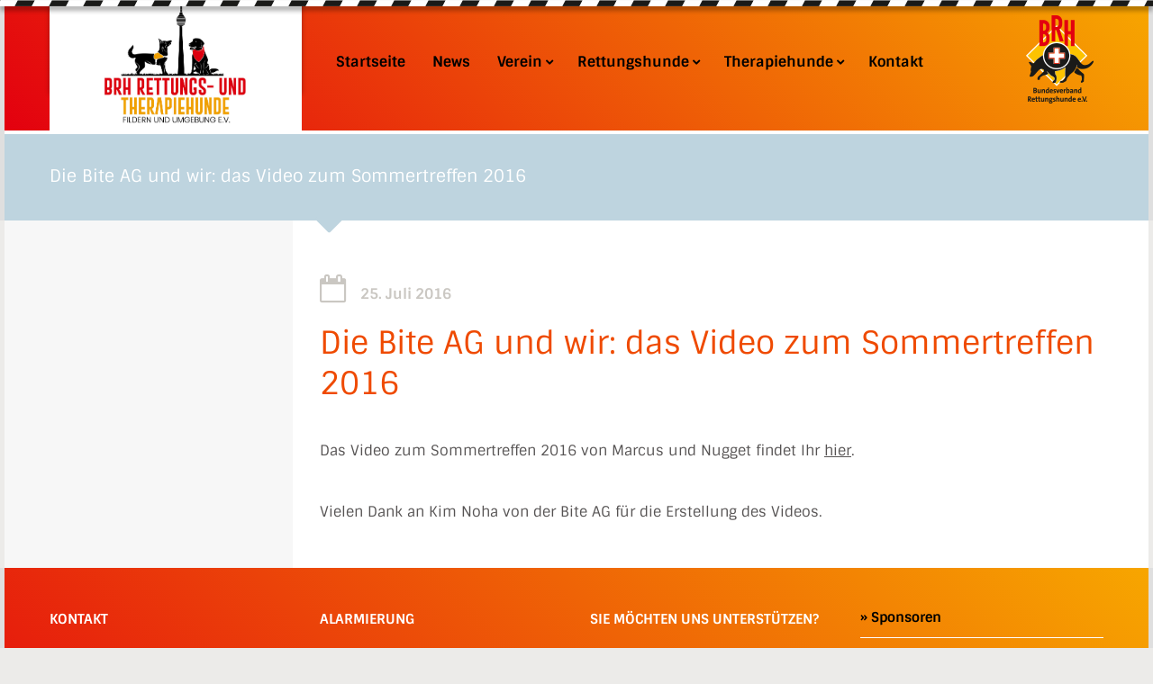

--- FILE ---
content_type: text/html; charset=UTF-8
request_url: https://www.rettungs-therapiehunde.de/die-bite-ag-und-wir-das-video-zum-sommertreffen-2016/
body_size: 44584
content:
<!DOCTYPE html>
<html lang="de">
<head>
<meta charset="UTF-8">
<meta name="description" content=Die Homepage der BRH Rettungs- und Therapiehunde Fildern und Umgebung e.V.>
<meta name="viewport" content="width=device-width, initial-scale=1">

<title>
   Die Bite AG und wir: das Video zum Sommertreffen 2016 - BRH Rettungs- und Therapiehunde Fildern und Umgebung e.V.</title>

  
  <link rel="icon" href="" sizes="16x16">


<link rel="profile" href="http://gmpg.org/xfn/11">
<link rel="pingback" href="https://www.rettungs-therapiehunde.de/wordpress/xmlrpc.php">

<style type='text/css'>/*
Welcome to the Special Recent Posts Custom CSS editor!
Please add all your custom CSS here and avoid modifying the core plugin files, since that'll make upgrading the plugin problematic. Your custom CSS will be loaded in your <head> section of your wordpress theme, which means that your rules will take precedence. Just add your CSS here for what you want to change, you don't need to copy all the plugin's stylesheet content.
*/
</style><meta name='robots' content='index, follow, max-image-preview:large, max-snippet:-1, max-video-preview:-1' />

	<!-- This site is optimized with the Yoast SEO plugin v26.7 - https://yoast.com/wordpress/plugins/seo/ -->
	<link rel="canonical" href="https://www.rettungs-therapiehunde.de/die-bite-ag-und-wir-das-video-zum-sommertreffen-2016/" />
	<meta property="og:locale" content="de_DE" />
	<meta property="og:type" content="article" />
	<meta property="og:title" content="Die Bite AG und wir: das Video zum Sommertreffen 2016 - BRH Rettungs- und Therapiehunde Fildern und Umgebung e.V." />
	<meta property="og:description" content="Das Video zum Sommertreffen 2016 von Marcus und Nugget findet Ihr hier. Vielen Dank an Kim Noha von der Bite AG für die Erstellung des Videos." />
	<meta property="og:url" content="https://www.rettungs-therapiehunde.de/die-bite-ag-und-wir-das-video-zum-sommertreffen-2016/" />
	<meta property="og:site_name" content="BRH Rettungs- und Therapiehunde Fildern und Umgebung e.V." />
	<meta property="article:published_time" content="2016-07-25T09:09:01+00:00" />
	<meta property="article:modified_time" content="2020-03-03T09:54:57+00:00" />
	<meta property="og:image" content="https://www.rettungs-therapiehunde.de/wp-content/uploads/2020/03/BRHFildern_Logo_Quadrat.jpg" />
	<meta property="og:image:width" content="359" />
	<meta property="og:image:height" content="356" />
	<meta property="og:image:type" content="image/jpeg" />
	<meta name="author" content="Vorstand" />
	<meta name="twitter:card" content="summary_large_image" />
	<meta name="twitter:label1" content="Verfasst von" />
	<meta name="twitter:data1" content="Vorstand" />
	<script type="application/ld+json" class="yoast-schema-graph">{"@context":"https://schema.org","@graph":[{"@type":"Article","@id":"https://www.rettungs-therapiehunde.de/die-bite-ag-und-wir-das-video-zum-sommertreffen-2016/#article","isPartOf":{"@id":"https://www.rettungs-therapiehunde.de/die-bite-ag-und-wir-das-video-zum-sommertreffen-2016/"},"author":{"name":"Vorstand","@id":"https://www.rettungs-therapiehunde.de/#/schema/person/773e9bd354686d46865c017d9ac50069"},"headline":"Die Bite AG und wir: das Video zum Sommertreffen 2016","datePublished":"2016-07-25T09:09:01+00:00","dateModified":"2020-03-03T09:54:57+00:00","mainEntityOfPage":{"@id":"https://www.rettungs-therapiehunde.de/die-bite-ag-und-wir-das-video-zum-sommertreffen-2016/"},"wordCount":35,"image":{"@id":"https://www.rettungs-therapiehunde.de/die-bite-ag-und-wir-das-video-zum-sommertreffen-2016/#primaryimage"},"thumbnailUrl":"https://www.rettungs-therapiehunde.de/wordpress/wp-content/uploads/2020/03/BRHFildern_Logo_Quadrat.jpg","articleSection":["Neuigkeiten"],"inLanguage":"de"},{"@type":"WebPage","@id":"https://www.rettungs-therapiehunde.de/die-bite-ag-und-wir-das-video-zum-sommertreffen-2016/","url":"https://www.rettungs-therapiehunde.de/die-bite-ag-und-wir-das-video-zum-sommertreffen-2016/","name":"Die Bite AG und wir: das Video zum Sommertreffen 2016 - BRH Rettungs- und Therapiehunde Fildern und Umgebung e.V.","isPartOf":{"@id":"https://www.rettungs-therapiehunde.de/#website"},"primaryImageOfPage":{"@id":"https://www.rettungs-therapiehunde.de/die-bite-ag-und-wir-das-video-zum-sommertreffen-2016/#primaryimage"},"image":{"@id":"https://www.rettungs-therapiehunde.de/die-bite-ag-und-wir-das-video-zum-sommertreffen-2016/#primaryimage"},"thumbnailUrl":"https://www.rettungs-therapiehunde.de/wordpress/wp-content/uploads/2020/03/BRHFildern_Logo_Quadrat.jpg","datePublished":"2016-07-25T09:09:01+00:00","dateModified":"2020-03-03T09:54:57+00:00","author":{"@id":"https://www.rettungs-therapiehunde.de/#/schema/person/773e9bd354686d46865c017d9ac50069"},"breadcrumb":{"@id":"https://www.rettungs-therapiehunde.de/die-bite-ag-und-wir-das-video-zum-sommertreffen-2016/#breadcrumb"},"inLanguage":"de","potentialAction":[{"@type":"ReadAction","target":["https://www.rettungs-therapiehunde.de/die-bite-ag-und-wir-das-video-zum-sommertreffen-2016/"]}]},{"@type":"ImageObject","inLanguage":"de","@id":"https://www.rettungs-therapiehunde.de/die-bite-ag-und-wir-das-video-zum-sommertreffen-2016/#primaryimage","url":"https://www.rettungs-therapiehunde.de/wordpress/wp-content/uploads/2020/03/BRHFildern_Logo_Quadrat.jpg","contentUrl":"https://www.rettungs-therapiehunde.de/wordpress/wp-content/uploads/2020/03/BRHFildern_Logo_Quadrat.jpg","width":359,"height":356,"caption":"Logo BRH Fildern"},{"@type":"BreadcrumbList","@id":"https://www.rettungs-therapiehunde.de/die-bite-ag-und-wir-das-video-zum-sommertreffen-2016/#breadcrumb","itemListElement":[{"@type":"ListItem","position":1,"name":"Home","item":"https://www.rettungs-therapiehunde.de/"},{"@type":"ListItem","position":2,"name":"Die Bite AG und wir: das Video zum Sommertreffen 2016"}]},{"@type":"WebSite","@id":"https://www.rettungs-therapiehunde.de/#website","url":"https://www.rettungs-therapiehunde.de/","name":"BRH Rettungs- und Therapiehunde Fildern und Umgebung e.V.","description":"Die Homepage der BRH Rettungs- und Therapiehunde Fildern und Umgebung e.V.","potentialAction":[{"@type":"SearchAction","target":{"@type":"EntryPoint","urlTemplate":"https://www.rettungs-therapiehunde.de/?s={search_term_string}"},"query-input":{"@type":"PropertyValueSpecification","valueRequired":true,"valueName":"search_term_string"}}],"inLanguage":"de"},{"@type":"Person","@id":"https://www.rettungs-therapiehunde.de/#/schema/person/773e9bd354686d46865c017d9ac50069","name":"Vorstand"}]}</script>
	<!-- / Yoast SEO plugin. -->


<link rel="alternate" type="application/rss+xml" title="BRH Rettungs- und Therapiehunde Fildern und Umgebung e.V. &raquo; Feed" href="https://www.rettungs-therapiehunde.de/feed/" />
<link rel="alternate" type="application/rss+xml" title="BRH Rettungs- und Therapiehunde Fildern und Umgebung e.V. &raquo; Kommentar-Feed" href="https://www.rettungs-therapiehunde.de/comments/feed/" />
<link rel="alternate" type="application/rss+xml" title="BRH Rettungs- und Therapiehunde Fildern und Umgebung e.V. &raquo; Die Bite AG und wir: das Video zum Sommertreffen 2016-Kommentar-Feed" href="https://www.rettungs-therapiehunde.de/die-bite-ag-und-wir-das-video-zum-sommertreffen-2016/feed/" />
<link rel="alternate" title="oEmbed (JSON)" type="application/json+oembed" href="https://www.rettungs-therapiehunde.de/wp-json/oembed/1.0/embed?url=https%3A%2F%2Fwww.rettungs-therapiehunde.de%2Fdie-bite-ag-und-wir-das-video-zum-sommertreffen-2016%2F" />
<link rel="alternate" title="oEmbed (XML)" type="text/xml+oembed" href="https://www.rettungs-therapiehunde.de/wp-json/oembed/1.0/embed?url=https%3A%2F%2Fwww.rettungs-therapiehunde.de%2Fdie-bite-ag-und-wir-das-video-zum-sommertreffen-2016%2F&#038;format=xml" />
<style id='wp-img-auto-sizes-contain-inline-css' type='text/css'>
img:is([sizes=auto i],[sizes^="auto," i]){contain-intrinsic-size:3000px 1500px}
/*# sourceURL=wp-img-auto-sizes-contain-inline-css */
</style>
<link rel='stylesheet' id='srp-layout-stylesheet-css' href='https://www.rettungs-therapiehunde.de/wordpress/wp-content/plugins/special-recent-posts/css/layout.css?ver=6.9' type='text/css' media='all' />
<style id='wp-emoji-styles-inline-css' type='text/css'>

	img.wp-smiley, img.emoji {
		display: inline !important;
		border: none !important;
		box-shadow: none !important;
		height: 1em !important;
		width: 1em !important;
		margin: 0 0.07em !important;
		vertical-align: -0.1em !important;
		background: none !important;
		padding: 0 !important;
	}
/*# sourceURL=wp-emoji-styles-inline-css */
</style>
<style id='wp-block-library-inline-css' type='text/css'>
:root{--wp-block-synced-color:#7a00df;--wp-block-synced-color--rgb:122,0,223;--wp-bound-block-color:var(--wp-block-synced-color);--wp-editor-canvas-background:#ddd;--wp-admin-theme-color:#007cba;--wp-admin-theme-color--rgb:0,124,186;--wp-admin-theme-color-darker-10:#006ba1;--wp-admin-theme-color-darker-10--rgb:0,107,160.5;--wp-admin-theme-color-darker-20:#005a87;--wp-admin-theme-color-darker-20--rgb:0,90,135;--wp-admin-border-width-focus:2px}@media (min-resolution:192dpi){:root{--wp-admin-border-width-focus:1.5px}}.wp-element-button{cursor:pointer}:root .has-very-light-gray-background-color{background-color:#eee}:root .has-very-dark-gray-background-color{background-color:#313131}:root .has-very-light-gray-color{color:#eee}:root .has-very-dark-gray-color{color:#313131}:root .has-vivid-green-cyan-to-vivid-cyan-blue-gradient-background{background:linear-gradient(135deg,#00d084,#0693e3)}:root .has-purple-crush-gradient-background{background:linear-gradient(135deg,#34e2e4,#4721fb 50%,#ab1dfe)}:root .has-hazy-dawn-gradient-background{background:linear-gradient(135deg,#faaca8,#dad0ec)}:root .has-subdued-olive-gradient-background{background:linear-gradient(135deg,#fafae1,#67a671)}:root .has-atomic-cream-gradient-background{background:linear-gradient(135deg,#fdd79a,#004a59)}:root .has-nightshade-gradient-background{background:linear-gradient(135deg,#330968,#31cdcf)}:root .has-midnight-gradient-background{background:linear-gradient(135deg,#020381,#2874fc)}:root{--wp--preset--font-size--normal:16px;--wp--preset--font-size--huge:42px}.has-regular-font-size{font-size:1em}.has-larger-font-size{font-size:2.625em}.has-normal-font-size{font-size:var(--wp--preset--font-size--normal)}.has-huge-font-size{font-size:var(--wp--preset--font-size--huge)}.has-text-align-center{text-align:center}.has-text-align-left{text-align:left}.has-text-align-right{text-align:right}.has-fit-text{white-space:nowrap!important}#end-resizable-editor-section{display:none}.aligncenter{clear:both}.items-justified-left{justify-content:flex-start}.items-justified-center{justify-content:center}.items-justified-right{justify-content:flex-end}.items-justified-space-between{justify-content:space-between}.screen-reader-text{border:0;clip-path:inset(50%);height:1px;margin:-1px;overflow:hidden;padding:0;position:absolute;width:1px;word-wrap:normal!important}.screen-reader-text:focus{background-color:#ddd;clip-path:none;color:#444;display:block;font-size:1em;height:auto;left:5px;line-height:normal;padding:15px 23px 14px;text-decoration:none;top:5px;width:auto;z-index:100000}html :where(.has-border-color){border-style:solid}html :where([style*=border-top-color]){border-top-style:solid}html :where([style*=border-right-color]){border-right-style:solid}html :where([style*=border-bottom-color]){border-bottom-style:solid}html :where([style*=border-left-color]){border-left-style:solid}html :where([style*=border-width]){border-style:solid}html :where([style*=border-top-width]){border-top-style:solid}html :where([style*=border-right-width]){border-right-style:solid}html :where([style*=border-bottom-width]){border-bottom-style:solid}html :where([style*=border-left-width]){border-left-style:solid}html :where(img[class*=wp-image-]){height:auto;max-width:100%}:where(figure){margin:0 0 1em}html :where(.is-position-sticky){--wp-admin--admin-bar--position-offset:var(--wp-admin--admin-bar--height,0px)}@media screen and (max-width:600px){html :where(.is-position-sticky){--wp-admin--admin-bar--position-offset:0px}}

/*# sourceURL=wp-block-library-inline-css */
</style><style id='global-styles-inline-css' type='text/css'>
:root{--wp--preset--aspect-ratio--square: 1;--wp--preset--aspect-ratio--4-3: 4/3;--wp--preset--aspect-ratio--3-4: 3/4;--wp--preset--aspect-ratio--3-2: 3/2;--wp--preset--aspect-ratio--2-3: 2/3;--wp--preset--aspect-ratio--16-9: 16/9;--wp--preset--aspect-ratio--9-16: 9/16;--wp--preset--color--black: #000000;--wp--preset--color--cyan-bluish-gray: #abb8c3;--wp--preset--color--white: #ffffff;--wp--preset--color--pale-pink: #f78da7;--wp--preset--color--vivid-red: #cf2e2e;--wp--preset--color--luminous-vivid-orange: #ff6900;--wp--preset--color--luminous-vivid-amber: #fcb900;--wp--preset--color--light-green-cyan: #7bdcb5;--wp--preset--color--vivid-green-cyan: #00d084;--wp--preset--color--pale-cyan-blue: #8ed1fc;--wp--preset--color--vivid-cyan-blue: #0693e3;--wp--preset--color--vivid-purple: #9b51e0;--wp--preset--gradient--vivid-cyan-blue-to-vivid-purple: linear-gradient(135deg,rgb(6,147,227) 0%,rgb(155,81,224) 100%);--wp--preset--gradient--light-green-cyan-to-vivid-green-cyan: linear-gradient(135deg,rgb(122,220,180) 0%,rgb(0,208,130) 100%);--wp--preset--gradient--luminous-vivid-amber-to-luminous-vivid-orange: linear-gradient(135deg,rgb(252,185,0) 0%,rgb(255,105,0) 100%);--wp--preset--gradient--luminous-vivid-orange-to-vivid-red: linear-gradient(135deg,rgb(255,105,0) 0%,rgb(207,46,46) 100%);--wp--preset--gradient--very-light-gray-to-cyan-bluish-gray: linear-gradient(135deg,rgb(238,238,238) 0%,rgb(169,184,195) 100%);--wp--preset--gradient--cool-to-warm-spectrum: linear-gradient(135deg,rgb(74,234,220) 0%,rgb(151,120,209) 20%,rgb(207,42,186) 40%,rgb(238,44,130) 60%,rgb(251,105,98) 80%,rgb(254,248,76) 100%);--wp--preset--gradient--blush-light-purple: linear-gradient(135deg,rgb(255,206,236) 0%,rgb(152,150,240) 100%);--wp--preset--gradient--blush-bordeaux: linear-gradient(135deg,rgb(254,205,165) 0%,rgb(254,45,45) 50%,rgb(107,0,62) 100%);--wp--preset--gradient--luminous-dusk: linear-gradient(135deg,rgb(255,203,112) 0%,rgb(199,81,192) 50%,rgb(65,88,208) 100%);--wp--preset--gradient--pale-ocean: linear-gradient(135deg,rgb(255,245,203) 0%,rgb(182,227,212) 50%,rgb(51,167,181) 100%);--wp--preset--gradient--electric-grass: linear-gradient(135deg,rgb(202,248,128) 0%,rgb(113,206,126) 100%);--wp--preset--gradient--midnight: linear-gradient(135deg,rgb(2,3,129) 0%,rgb(40,116,252) 100%);--wp--preset--font-size--small: 13px;--wp--preset--font-size--medium: 20px;--wp--preset--font-size--large: 36px;--wp--preset--font-size--x-large: 42px;--wp--preset--spacing--20: 0.44rem;--wp--preset--spacing--30: 0.67rem;--wp--preset--spacing--40: 1rem;--wp--preset--spacing--50: 1.5rem;--wp--preset--spacing--60: 2.25rem;--wp--preset--spacing--70: 3.38rem;--wp--preset--spacing--80: 5.06rem;--wp--preset--shadow--natural: 6px 6px 9px rgba(0, 0, 0, 0.2);--wp--preset--shadow--deep: 12px 12px 50px rgba(0, 0, 0, 0.4);--wp--preset--shadow--sharp: 6px 6px 0px rgba(0, 0, 0, 0.2);--wp--preset--shadow--outlined: 6px 6px 0px -3px rgb(255, 255, 255), 6px 6px rgb(0, 0, 0);--wp--preset--shadow--crisp: 6px 6px 0px rgb(0, 0, 0);}:where(.is-layout-flex){gap: 0.5em;}:where(.is-layout-grid){gap: 0.5em;}body .is-layout-flex{display: flex;}.is-layout-flex{flex-wrap: wrap;align-items: center;}.is-layout-flex > :is(*, div){margin: 0;}body .is-layout-grid{display: grid;}.is-layout-grid > :is(*, div){margin: 0;}:where(.wp-block-columns.is-layout-flex){gap: 2em;}:where(.wp-block-columns.is-layout-grid){gap: 2em;}:where(.wp-block-post-template.is-layout-flex){gap: 1.25em;}:where(.wp-block-post-template.is-layout-grid){gap: 1.25em;}.has-black-color{color: var(--wp--preset--color--black) !important;}.has-cyan-bluish-gray-color{color: var(--wp--preset--color--cyan-bluish-gray) !important;}.has-white-color{color: var(--wp--preset--color--white) !important;}.has-pale-pink-color{color: var(--wp--preset--color--pale-pink) !important;}.has-vivid-red-color{color: var(--wp--preset--color--vivid-red) !important;}.has-luminous-vivid-orange-color{color: var(--wp--preset--color--luminous-vivid-orange) !important;}.has-luminous-vivid-amber-color{color: var(--wp--preset--color--luminous-vivid-amber) !important;}.has-light-green-cyan-color{color: var(--wp--preset--color--light-green-cyan) !important;}.has-vivid-green-cyan-color{color: var(--wp--preset--color--vivid-green-cyan) !important;}.has-pale-cyan-blue-color{color: var(--wp--preset--color--pale-cyan-blue) !important;}.has-vivid-cyan-blue-color{color: var(--wp--preset--color--vivid-cyan-blue) !important;}.has-vivid-purple-color{color: var(--wp--preset--color--vivid-purple) !important;}.has-black-background-color{background-color: var(--wp--preset--color--black) !important;}.has-cyan-bluish-gray-background-color{background-color: var(--wp--preset--color--cyan-bluish-gray) !important;}.has-white-background-color{background-color: var(--wp--preset--color--white) !important;}.has-pale-pink-background-color{background-color: var(--wp--preset--color--pale-pink) !important;}.has-vivid-red-background-color{background-color: var(--wp--preset--color--vivid-red) !important;}.has-luminous-vivid-orange-background-color{background-color: var(--wp--preset--color--luminous-vivid-orange) !important;}.has-luminous-vivid-amber-background-color{background-color: var(--wp--preset--color--luminous-vivid-amber) !important;}.has-light-green-cyan-background-color{background-color: var(--wp--preset--color--light-green-cyan) !important;}.has-vivid-green-cyan-background-color{background-color: var(--wp--preset--color--vivid-green-cyan) !important;}.has-pale-cyan-blue-background-color{background-color: var(--wp--preset--color--pale-cyan-blue) !important;}.has-vivid-cyan-blue-background-color{background-color: var(--wp--preset--color--vivid-cyan-blue) !important;}.has-vivid-purple-background-color{background-color: var(--wp--preset--color--vivid-purple) !important;}.has-black-border-color{border-color: var(--wp--preset--color--black) !important;}.has-cyan-bluish-gray-border-color{border-color: var(--wp--preset--color--cyan-bluish-gray) !important;}.has-white-border-color{border-color: var(--wp--preset--color--white) !important;}.has-pale-pink-border-color{border-color: var(--wp--preset--color--pale-pink) !important;}.has-vivid-red-border-color{border-color: var(--wp--preset--color--vivid-red) !important;}.has-luminous-vivid-orange-border-color{border-color: var(--wp--preset--color--luminous-vivid-orange) !important;}.has-luminous-vivid-amber-border-color{border-color: var(--wp--preset--color--luminous-vivid-amber) !important;}.has-light-green-cyan-border-color{border-color: var(--wp--preset--color--light-green-cyan) !important;}.has-vivid-green-cyan-border-color{border-color: var(--wp--preset--color--vivid-green-cyan) !important;}.has-pale-cyan-blue-border-color{border-color: var(--wp--preset--color--pale-cyan-blue) !important;}.has-vivid-cyan-blue-border-color{border-color: var(--wp--preset--color--vivid-cyan-blue) !important;}.has-vivid-purple-border-color{border-color: var(--wp--preset--color--vivid-purple) !important;}.has-vivid-cyan-blue-to-vivid-purple-gradient-background{background: var(--wp--preset--gradient--vivid-cyan-blue-to-vivid-purple) !important;}.has-light-green-cyan-to-vivid-green-cyan-gradient-background{background: var(--wp--preset--gradient--light-green-cyan-to-vivid-green-cyan) !important;}.has-luminous-vivid-amber-to-luminous-vivid-orange-gradient-background{background: var(--wp--preset--gradient--luminous-vivid-amber-to-luminous-vivid-orange) !important;}.has-luminous-vivid-orange-to-vivid-red-gradient-background{background: var(--wp--preset--gradient--luminous-vivid-orange-to-vivid-red) !important;}.has-very-light-gray-to-cyan-bluish-gray-gradient-background{background: var(--wp--preset--gradient--very-light-gray-to-cyan-bluish-gray) !important;}.has-cool-to-warm-spectrum-gradient-background{background: var(--wp--preset--gradient--cool-to-warm-spectrum) !important;}.has-blush-light-purple-gradient-background{background: var(--wp--preset--gradient--blush-light-purple) !important;}.has-blush-bordeaux-gradient-background{background: var(--wp--preset--gradient--blush-bordeaux) !important;}.has-luminous-dusk-gradient-background{background: var(--wp--preset--gradient--luminous-dusk) !important;}.has-pale-ocean-gradient-background{background: var(--wp--preset--gradient--pale-ocean) !important;}.has-electric-grass-gradient-background{background: var(--wp--preset--gradient--electric-grass) !important;}.has-midnight-gradient-background{background: var(--wp--preset--gradient--midnight) !important;}.has-small-font-size{font-size: var(--wp--preset--font-size--small) !important;}.has-medium-font-size{font-size: var(--wp--preset--font-size--medium) !important;}.has-large-font-size{font-size: var(--wp--preset--font-size--large) !important;}.has-x-large-font-size{font-size: var(--wp--preset--font-size--x-large) !important;}
/*# sourceURL=global-styles-inline-css */
</style>

<style id='classic-theme-styles-inline-css' type='text/css'>
/*! This file is auto-generated */
.wp-block-button__link{color:#fff;background-color:#32373c;border-radius:9999px;box-shadow:none;text-decoration:none;padding:calc(.667em + 2px) calc(1.333em + 2px);font-size:1.125em}.wp-block-file__button{background:#32373c;color:#fff;text-decoration:none}
/*# sourceURL=/wp-includes/css/classic-themes.min.css */
</style>
<link rel='stylesheet' id='foobox-free-min-css' href='https://www.rettungs-therapiehunde.de/wordpress/wp-content/plugins/foobox-image-lightbox/free/css/foobox.free.min.css?ver=2.7.35' type='text/css' media='all' />
<link rel='stylesheet' id='anchorra-style-css' href='https://www.rettungs-therapiehunde.de/wordpress/wp-content/themes/anchorra-child/style.css?ver=6.9' type='text/css' media='all' />
<link rel='stylesheet' id='anchorra-custom-style-css' href='https://www.rettungs-therapiehunde.de/wordpress/wp-content/themes/anchorra/assets/css/custom-css.php?ver=6.9' type='text/css' media='all' />
<link rel='stylesheet' id='anchorra-fontawesome-css' href='https://www.rettungs-therapiehunde.de/wordpress/wp-content/themes/anchorra/assets/font-awesome/css/font-awesome.min.css?ver=6.9' type='text/css' media='all' />
<link rel='stylesheet' id='wp-block-paragraph-css' href='https://www.rettungs-therapiehunde.de/wordpress/wp-includes/blocks/paragraph/style.min.css?ver=6.9' type='text/css' media='all' />
<script type="text/javascript" src="https://www.rettungs-therapiehunde.de/wordpress/wp-includes/js/jquery/jquery.min.js?ver=3.7.1" id="jquery-core-js"></script>
<script type="text/javascript" src="https://www.rettungs-therapiehunde.de/wordpress/wp-includes/js/jquery/jquery-migrate.min.js?ver=3.4.1" id="jquery-migrate-js"></script>
<script type="text/javascript" id="foobox-free-min-js-before">
/* <![CDATA[ */
/* Run FooBox FREE (v2.7.35) */
var FOOBOX = window.FOOBOX = {
	ready: true,
	disableOthers: false,
	o: {wordpress: { enabled: true }, countMessage:'image %index of %total', captions: { dataTitle: ["captionTitle","title"], dataDesc: ["captionDesc","description"] }, rel: '', excludes:'.fbx-link,.nofoobox,.nolightbox,a[href*="pinterest.com/pin/create/button/"]', affiliate : { enabled: false }, error: "Could not load the item"},
	selectors: [
		".foogallery-container.foogallery-lightbox-foobox", ".foogallery-container.foogallery-lightbox-foobox-free", ".gallery", ".wp-block-gallery", ".wp-caption", ".wp-block-image", "a:has(img[class*=wp-image-])", ".foobox"
	],
	pre: function( $ ){
		// Custom JavaScript (Pre)
		
	},
	post: function( $ ){
		// Custom JavaScript (Post)
		
		// Custom Captions Code
		
	},
	custom: function( $ ){
		// Custom Extra JS
		
	}
};
//# sourceURL=foobox-free-min-js-before
/* ]]> */
</script>
<script type="text/javascript" src="https://www.rettungs-therapiehunde.de/wordpress/wp-content/plugins/foobox-image-lightbox/free/js/foobox.free.min.js?ver=2.7.35" id="foobox-free-min-js"></script>
<link rel="https://api.w.org/" href="https://www.rettungs-therapiehunde.de/wp-json/" /><link rel="alternate" title="JSON" type="application/json" href="https://www.rettungs-therapiehunde.de/wp-json/wp/v2/posts/1291" /><link rel="EditURI" type="application/rsd+xml" title="RSD" href="https://www.rettungs-therapiehunde.de/wordpress/xmlrpc.php?rsd" />
<meta name="generator" content="WordPress 6.9" />
<link rel='shortlink' href='https://www.rettungs-therapiehunde.de/?p=1291' />
<meta name="generator" content="Powered by Slider Revolution 6.6.16 - responsive, Mobile-Friendly Slider Plugin for WordPress with comfortable drag and drop interface." />
<link rel="icon" href="https://www.rettungs-therapiehunde.de/wordpress/wp-content/uploads/2023/10/cropped-brh-logo-32x32.png" sizes="32x32" />
<link rel="icon" href="https://www.rettungs-therapiehunde.de/wordpress/wp-content/uploads/2023/10/cropped-brh-logo-192x192.png" sizes="192x192" />
<link rel="apple-touch-icon" href="https://www.rettungs-therapiehunde.de/wordpress/wp-content/uploads/2023/10/cropped-brh-logo-180x180.png" />
<meta name="msapplication-TileImage" content="https://www.rettungs-therapiehunde.de/wordpress/wp-content/uploads/2023/10/cropped-brh-logo-270x270.png" />
<script>function setREVStartSize(e){
			//window.requestAnimationFrame(function() {
				window.RSIW = window.RSIW===undefined ? window.innerWidth : window.RSIW;
				window.RSIH = window.RSIH===undefined ? window.innerHeight : window.RSIH;
				try {
					var pw = document.getElementById(e.c).parentNode.offsetWidth,
						newh;
					pw = pw===0 || isNaN(pw) || (e.l=="fullwidth" || e.layout=="fullwidth") ? window.RSIW : pw;
					e.tabw = e.tabw===undefined ? 0 : parseInt(e.tabw);
					e.thumbw = e.thumbw===undefined ? 0 : parseInt(e.thumbw);
					e.tabh = e.tabh===undefined ? 0 : parseInt(e.tabh);
					e.thumbh = e.thumbh===undefined ? 0 : parseInt(e.thumbh);
					e.tabhide = e.tabhide===undefined ? 0 : parseInt(e.tabhide);
					e.thumbhide = e.thumbhide===undefined ? 0 : parseInt(e.thumbhide);
					e.mh = e.mh===undefined || e.mh=="" || e.mh==="auto" ? 0 : parseInt(e.mh,0);
					if(e.layout==="fullscreen" || e.l==="fullscreen")
						newh = Math.max(e.mh,window.RSIH);
					else{
						e.gw = Array.isArray(e.gw) ? e.gw : [e.gw];
						for (var i in e.rl) if (e.gw[i]===undefined || e.gw[i]===0) e.gw[i] = e.gw[i-1];
						e.gh = e.el===undefined || e.el==="" || (Array.isArray(e.el) && e.el.length==0)? e.gh : e.el;
						e.gh = Array.isArray(e.gh) ? e.gh : [e.gh];
						for (var i in e.rl) if (e.gh[i]===undefined || e.gh[i]===0) e.gh[i] = e.gh[i-1];
											
						var nl = new Array(e.rl.length),
							ix = 0,
							sl;
						e.tabw = e.tabhide>=pw ? 0 : e.tabw;
						e.thumbw = e.thumbhide>=pw ? 0 : e.thumbw;
						e.tabh = e.tabhide>=pw ? 0 : e.tabh;
						e.thumbh = e.thumbhide>=pw ? 0 : e.thumbh;
						for (var i in e.rl) nl[i] = e.rl[i]<window.RSIW ? 0 : e.rl[i];
						sl = nl[0];
						for (var i in nl) if (sl>nl[i] && nl[i]>0) { sl = nl[i]; ix=i;}
						var m = pw>(e.gw[ix]+e.tabw+e.thumbw) ? 1 : (pw-(e.tabw+e.thumbw)) / (e.gw[ix]);
						newh =  (e.gh[ix] * m) + (e.tabh + e.thumbh);
					}
					var el = document.getElementById(e.c);
					if (el!==null && el) el.style.height = newh+"px";
					el = document.getElementById(e.c+"_wrapper");
					if (el!==null && el) {
						el.style.height = newh+"px";
						el.style.display = "block";
					}
				} catch(e){
					console.log("Failure at Presize of Slider:" + e)
				}
			//});
		  };</script>
<link rel='stylesheet' id='rs-plugin-settings-css' href='https://www.rettungs-therapiehunde.de/wordpress/wp-content/plugins/revslider/public/assets/css/rs6.css?ver=6.6.16' type='text/css' media='all' />
<style id='rs-plugin-settings-inline-css' type='text/css'>
.tp-caption a{color:#ff7302;text-shadow:none;-webkit-transition:all 0.2s ease-out;-moz-transition:all 0.2s ease-out;-o-transition:all 0.2s ease-out;-ms-transition:all 0.2s ease-out}.tp-caption a:hover{color:#ffa902}
/*# sourceURL=rs-plugin-settings-inline-css */
</style>
</head>


<body class="wp-singular post-template-default single single-post postid-1291 single-format-standard wp-theme-anchorra wp-child-theme-anchorra-child">
    
        <!--[if lt IE 7]>
            <p class="chromeframe">You are using an <strong>outdated</strong> browser. Please <a href="http://browsehappy.com/">upgrade your browser</a> or <a href="http://www.google.com/chromeframe/?redirect=true">activate Google Chrome Frame</a> to improve your experience.</p>
        <![endif]-->
        
        <!-- #########################################
            Page Content Starts Here    
            ##########################################-->


          <header id="top-header">
	          <div class="header-band"></div>
            
            <div class="container header-container box-padding-both">
                <div class="row">
                    <div class="span12">

                        <div class="logo pull-left">
                        
                            <a href="https://www.rettungs-therapiehunde.de"><img src="https://www.rettungs-therapiehunde.de/wordpress/wp-content/uploads/2022/06/BRH-Fildern_Logo-weißer-Hintergrund-e1696353819424.jpg" alt="BRH Rettungs- und Therapiehunde Fildern und Umgebung e.V." /></a>
                        </div><!-- /logo -->

                        <!-- Navigation Area -->

                         <a class="nav-toggle pull-right"><i class="icon-align-justify"></i></a>
						 <div class="dachverband"></div>
                         

                        <nav id="mobile-navigation" class="clear"></nav> 

                        <nav id="navigation" class="pull-right">

                          <div class="menu-main-menu-container"><ul id="menu-main-menu" class="menu"><li id="menu-item-257" class="menu-item menu-item-type-post_type menu-item-object-page menu-item-home menu-item-257"><a href="https://www.rettungs-therapiehunde.de/">Startseite</a></li>
<li id="menu-item-454" class="menu-item menu-item-type-taxonomy menu-item-object-category current-post-ancestor current-menu-parent current-post-parent menu-item-454"><a href="https://www.rettungs-therapiehunde.de/category/allgemein/">News</a></li>
<li id="menu-item-376" class="menu-item menu-item-type-post_type menu-item-object-page menu-item-has-children menu-item-376"><a href="https://www.rettungs-therapiehunde.de/verein/">Verein</a>
<ul class="sub-menu">
	<li id="menu-item-434" class="menu-item menu-item-type-post_type menu-item-object-page menu-item-434"><a href="https://www.rettungs-therapiehunde.de/verein/">Unser Verein</a></li>
	<li id="menu-item-293" class="menu-item menu-item-type-post_type menu-item-object-page menu-item-293"><a href="https://www.rettungs-therapiehunde.de/verein/der-vorstand/">Der Vorstand</a></li>
	<li id="menu-item-292" class="menu-item menu-item-type-post_type menu-item-object-page menu-item-292"><a href="https://www.rettungs-therapiehunde.de/verein/unsere-teams/">Unsere Teams</a></li>
	<li id="menu-item-3632" class="menu-item menu-item-type-post_type menu-item-object-page menu-item-3632"><a href="https://www.rettungs-therapiehunde.de/verein/spenden/">Spenden</a></li>
	<li id="menu-item-435" class="menu-item menu-item-type-post_type menu-item-object-page menu-item-435"><a href="https://www.rettungs-therapiehunde.de/verein/satzung/">Satzung und Mitgliedsantrag</a></li>
	<li id="menu-item-1074" class="menu-item menu-item-type-post_type menu-item-object-page menu-item-1074"><a href="https://www.rettungs-therapiehunde.de/verein/unsere-infobroschueren/">Unsere Infobroschüren</a></li>
</ul>
</li>
<li id="menu-item-291" class="menu-item menu-item-type-post_type menu-item-object-page menu-item-has-children menu-item-291"><a href="https://www.rettungs-therapiehunde.de/rettungshunde/">Rettungshunde</a>
<ul class="sub-menu">
	<li id="menu-item-3819" class="menu-item menu-item-type-post_type menu-item-object-page menu-item-3819"><a href="https://www.rettungs-therapiehunde.de/rettungshunde/nachwuchshelden-gesucht/">Nachwuchshelden gesucht</a></li>
	<li id="menu-item-3816" class="menu-item menu-item-type-post_type menu-item-object-page menu-item-3816"><a href="https://www.rettungs-therapiehunde.de/rettungshunde/anforderungen/">Anforderungen</a></li>
	<li id="menu-item-3818" class="menu-item menu-item-type-post_type menu-item-object-page menu-item-3818"><a href="https://www.rettungs-therapiehunde.de/rettungshunde/flaechensuchhunde/">Flächensuchhunde</a></li>
	<li id="menu-item-3817" class="menu-item menu-item-type-post_type menu-item-object-page menu-item-3817"><a href="https://www.rettungs-therapiehunde.de/rettungshunde/truemmersuchhunde/">Trümmersuchhunde</a></li>
</ul>
</li>
<li id="menu-item-290" class="menu-item menu-item-type-post_type menu-item-object-page menu-item-has-children menu-item-290"><a href="https://www.rettungs-therapiehunde.de/therapiehunde/">Therapiehunde</a>
<ul class="sub-menu">
	<li id="menu-item-3820" class="menu-item menu-item-type-post_type menu-item-object-page menu-item-3820"><a href="https://www.rettungs-therapiehunde.de/therapiehunde/ausbildung-zum-besuchshundeteam/">Ausbildung zum Besuchshundeteam</a></li>
</ul>
</li>
<li id="menu-item-289" class="menu-item menu-item-type-post_type menu-item-object-page menu-item-289"><a href="https://www.rettungs-therapiehunde.de/kontakt/">Kontakt</a></li>
</ul></div>                         
                        </nav>
                    </div><!-- /span12 -->
                    
                </div><!-- /row -->
            </div><!-- /container -->       
          
		
		<div class="container page-heading-container box-padding-both">
			
			<div class="row">
		        <div class="span12"> 
		        	<p class="title pull-left">Die Bite AG und wir: das Video zum Sommertreffen 2016</p>

		        	
		        	
		                       
		        </div><!-- /span12 -->
		    </div><!-- /row -->

		    		    	
		    <i class="icon-caret-down"></i>

		    
		    
		</div><!-- /container -->

		</header><!-- /top-header -->


		

			  
<section id="wrapper">

    <div class="container sidebar-fix">
        
        <div class="row ">

        	<aside id="sidebar" class="span3 box-padding-left">
  
        <!-- stuff shown here in case no widgets active -->
                           
</aside><!-- /sidebar -->

	        <div id="content" class="span9 box-padding-right">

	        	<div id="post-1291" class="blog-single">

	        		<i class="icon-calendar-empty"></i>
                    <span class="date">25. Juli 2016</span>
                    <h1 class="title">Die Bite AG und wir: das Video zum Sommertreffen 2016</h1>
                    <div class="featured-image">
                        <!-- Somehow add a featured image here -->
                    </div><!-- /featured-image -->

	            
<p>Das Video zum Sommertreffen 2016 von Marcus und Nugget findet Ihr <a rel="noreferrer noopener" href="https://youtu.be/SXxUsB76keU" target="_blank">hier</a>.</p>



<p><br>Vielen Dank an Kim Noha von der Bite AG für die Erstellung des Videos. </p>

             

            
           
                

                </div><!-- /blog-single -->

            </div><!-- /content -->

        </div><!-- /row -->

    </div><!-- /container -->

</section><!-- /wrapper -->





		


          <footer id="main-footer">
              
              <div class="container inner-footer box-padding-both">
                  <div class="row">

                    <div class="span3 widget_text"><h5>Kontakt</h5>			<div class="textwidget"><p>BRH Rettungs- und Therapiehunde<br />
Fildern und Umgebung. e.V.</p>
<p>Mühlwiesenstraße 3<br />
70794 Filderstadt<br />
Telefon: +49 1525 203 87 62<br />
Interessentenanfragen bitte per E-Mail.</p>
<p><a href="mailto:info@rettungs-therapiehunde.de">info[at]rettungs-therapiehunde.de</a></p>
</div>
		</div><div class="span3 widget_text"><h5>Alarmierung</h5>			<div class="textwidget"><p>Sie brauchen unsere Hilfe?<br />
Im Normalfall werden wir über die Leitstellen von Polizei und Rettungsdienst alarmiert.</p>
</div>
		</div><div class="span3 widget_text"><h5>Sie möchten uns unterstützen?</h5>			<div class="textwidget"><p>Wir sind auf Ihre Hilfe angewiesen, unterstützten Sie uns als Sponsor, als Fördermitglied oder mit einer Spende.<br />
Für jede Spende erhalten Sie eine vom Finanzamt anerkannte Zuwendungsbestätigung.</p>
<p>Mehr Infos finden Sie <a href="/verein">hier</a>.</p>
</div>
		</div><div class="span3 widget_nav_menu"><div class="menu-footer-menu-container"><ul id="menu-footer-menu" class="menu"><li id="menu-item-372" class="menu-item menu-item-type-post_type menu-item-object-page menu-item-372"><a href="https://www.rettungs-therapiehunde.de/sponsoren/">Sponsoren</a></li>
<li id="menu-item-384" class="menu-item menu-item-type-post_type menu-item-object-page menu-item-384"><a href="https://www.rettungs-therapiehunde.de/bildergalerie/">Bildergalerie</a></li>
<li id="menu-item-375" class="menu-item menu-item-type-post_type menu-item-object-page menu-item-375"><a href="https://www.rettungs-therapiehunde.de/links/">Links</a></li>
<li id="menu-item-3638" class="menu-item menu-item-type-custom menu-item-object-custom menu-item-3638"><a target="_blank" href="https://www.vereinonline.org/BRH_Rettungs_und_Therapiehunde_Fildern_und_Umgebung_eV/">Mitgliederbereich</a></li>
<li id="menu-item-495" class="menu-item menu-item-type-post_type menu-item-object-page menu-item-495"><a href="https://www.rettungs-therapiehunde.de/impressum/">Impressum</a></li>
<li id="menu-item-1857" class="menu-item menu-item-type-post_type menu-item-object-page menu-item-privacy-policy menu-item-1857"><a rel="privacy-policy" href="https://www.rettungs-therapiehunde.de/datenschutzerklaerung/">Datenschutzerklärung</a></li>
</ul></div></div>                   
                  </div><!-- /row -->
              </div><!-- /container -->

          </footer>

          <script type="text/javascript">

           jQuery('.footer-subscribe-widget form').submit(ajaxSubmitTwo);

                  function ajaxSubmitTwo(){

                    var values =  jQuery(this).serializeArray();

                    var data = {'action' : 'gravityFooterWidget', 'values': values};

                    jQuery.post(jQuery(".footer-subscribe-widget form").attr("action"),data, function(info) {
                      
                      jQuery('span.footer-subscribe-submit').fadeIn(); 

                  });

                  return false;

                }

          </script>





<script type="text/javascript">
                                                                                                                                                                                                                                                                                                                                                                                                        </script>
<script type="text/javascript">
                                                jQuery(document).ready(function(){
jQuery( ".info-box:has(.pullquote)" ).addClass( "quote" );
});                                                                                                            </script>

		<script>
			window.RS_MODULES = window.RS_MODULES || {};
			window.RS_MODULES.modules = window.RS_MODULES.modules || {};
			window.RS_MODULES.waiting = window.RS_MODULES.waiting || [];
			window.RS_MODULES.defered = true;
			window.RS_MODULES.moduleWaiting = window.RS_MODULES.moduleWaiting || {};
			window.RS_MODULES.type = 'compiled';
		</script>
		<script type="speculationrules">
{"prefetch":[{"source":"document","where":{"and":[{"href_matches":"/*"},{"not":{"href_matches":["/wordpress/wp-*.php","/wordpress/wp-admin/*","/wordpress/wp-content/uploads/*","/wordpress/wp-content/*","/wordpress/wp-content/plugins/*","/wordpress/wp-content/themes/anchorra-child/*","/wordpress/wp-content/themes/anchorra/*","/*\\?(.+)"]}},{"not":{"selector_matches":"a[rel~=\"nofollow\"]"}},{"not":{"selector_matches":".no-prefetch, .no-prefetch a"}}]},"eagerness":"conservative"}]}
</script>
<script type="text/javascript" src="https://www.rettungs-therapiehunde.de/wordpress/wp-content/plugins/revslider/public/assets/js/rbtools.min.js?ver=6.6.16" defer async id="tp-tools-js"></script>
<script type="text/javascript" src="https://www.rettungs-therapiehunde.de/wordpress/wp-content/plugins/revslider/public/assets/js/rs6.min.js?ver=6.6.16" defer async id="revmin-js"></script>
<script type="text/javascript" src="https://www.rettungs-therapiehunde.de/wordpress/wp-content/themes/anchorra/js/bootstrap.min.js?ver=20130928" id="anchorra-bootstrap-js"></script>
<script type="text/javascript" src="https://www.rettungs-therapiehunde.de/wordpress/wp-content/themes/anchorra/js/main.js?ver=20130928" id="anchorra-mainjs-js"></script>
<script type="text/javascript" src="https://www.rettungs-therapiehunde.de/wordpress/wp-content/themes/anchorra/js/skip-link-focus-fix.js?ver=20130115" id="anchorra-skip-link-focus-fix-js"></script>
<script id="wp-emoji-settings" type="application/json">
{"baseUrl":"https://s.w.org/images/core/emoji/17.0.2/72x72/","ext":".png","svgUrl":"https://s.w.org/images/core/emoji/17.0.2/svg/","svgExt":".svg","source":{"concatemoji":"https://www.rettungs-therapiehunde.de/wordpress/wp-includes/js/wp-emoji-release.min.js?ver=6.9"}}
</script>
<script type="module">
/* <![CDATA[ */
/*! This file is auto-generated */
const a=JSON.parse(document.getElementById("wp-emoji-settings").textContent),o=(window._wpemojiSettings=a,"wpEmojiSettingsSupports"),s=["flag","emoji"];function i(e){try{var t={supportTests:e,timestamp:(new Date).valueOf()};sessionStorage.setItem(o,JSON.stringify(t))}catch(e){}}function c(e,t,n){e.clearRect(0,0,e.canvas.width,e.canvas.height),e.fillText(t,0,0);t=new Uint32Array(e.getImageData(0,0,e.canvas.width,e.canvas.height).data);e.clearRect(0,0,e.canvas.width,e.canvas.height),e.fillText(n,0,0);const a=new Uint32Array(e.getImageData(0,0,e.canvas.width,e.canvas.height).data);return t.every((e,t)=>e===a[t])}function p(e,t){e.clearRect(0,0,e.canvas.width,e.canvas.height),e.fillText(t,0,0);var n=e.getImageData(16,16,1,1);for(let e=0;e<n.data.length;e++)if(0!==n.data[e])return!1;return!0}function u(e,t,n,a){switch(t){case"flag":return n(e,"\ud83c\udff3\ufe0f\u200d\u26a7\ufe0f","\ud83c\udff3\ufe0f\u200b\u26a7\ufe0f")?!1:!n(e,"\ud83c\udde8\ud83c\uddf6","\ud83c\udde8\u200b\ud83c\uddf6")&&!n(e,"\ud83c\udff4\udb40\udc67\udb40\udc62\udb40\udc65\udb40\udc6e\udb40\udc67\udb40\udc7f","\ud83c\udff4\u200b\udb40\udc67\u200b\udb40\udc62\u200b\udb40\udc65\u200b\udb40\udc6e\u200b\udb40\udc67\u200b\udb40\udc7f");case"emoji":return!a(e,"\ud83e\u1fac8")}return!1}function f(e,t,n,a){let r;const o=(r="undefined"!=typeof WorkerGlobalScope&&self instanceof WorkerGlobalScope?new OffscreenCanvas(300,150):document.createElement("canvas")).getContext("2d",{willReadFrequently:!0}),s=(o.textBaseline="top",o.font="600 32px Arial",{});return e.forEach(e=>{s[e]=t(o,e,n,a)}),s}function r(e){var t=document.createElement("script");t.src=e,t.defer=!0,document.head.appendChild(t)}a.supports={everything:!0,everythingExceptFlag:!0},new Promise(t=>{let n=function(){try{var e=JSON.parse(sessionStorage.getItem(o));if("object"==typeof e&&"number"==typeof e.timestamp&&(new Date).valueOf()<e.timestamp+604800&&"object"==typeof e.supportTests)return e.supportTests}catch(e){}return null}();if(!n){if("undefined"!=typeof Worker&&"undefined"!=typeof OffscreenCanvas&&"undefined"!=typeof URL&&URL.createObjectURL&&"undefined"!=typeof Blob)try{var e="postMessage("+f.toString()+"("+[JSON.stringify(s),u.toString(),c.toString(),p.toString()].join(",")+"));",a=new Blob([e],{type:"text/javascript"});const r=new Worker(URL.createObjectURL(a),{name:"wpTestEmojiSupports"});return void(r.onmessage=e=>{i(n=e.data),r.terminate(),t(n)})}catch(e){}i(n=f(s,u,c,p))}t(n)}).then(e=>{for(const n in e)a.supports[n]=e[n],a.supports.everything=a.supports.everything&&a.supports[n],"flag"!==n&&(a.supports.everythingExceptFlag=a.supports.everythingExceptFlag&&a.supports[n]);var t;a.supports.everythingExceptFlag=a.supports.everythingExceptFlag&&!a.supports.flag,a.supports.everything||((t=a.source||{}).concatemoji?r(t.concatemoji):t.wpemoji&&t.twemoji&&(r(t.twemoji),r(t.wpemoji)))});
//# sourceURL=https://www.rettungs-therapiehunde.de/wordpress/wp-includes/js/wp-emoji-loader.min.js
/* ]]> */
</script>
</body>
</html>

--- FILE ---
content_type: text/css
request_url: https://www.rettungs-therapiehunde.de/wordpress/wp-content/themes/anchorra-child/style.css?ver=6.9
body_size: 28320
content:
/*
Theme Name: Anchorra Child
Description: Anchorra Child Theme
Author: Your name here
Template: anchorra
Version: 1.0
*/



@import url("../anchorra/style.css");

/* sintony-regular - latin */
@font-face {
  font-family: 'Sintony';
  font-style: normal;
  font-weight: 400;
  src: url('/wordpress/wp-content/themes/anchorra-child/fonts/sintony-v13-latin-regular.eot'); /* IE9 Compat Modes */
  src: local(''),
       url('/wordpress/wp-content/themes/anchorra-child/fonts/sintony-v13-latin-regular.eot?#iefix') format('embedded-opentype'), /* IE6-IE8 */
       url('/wordpress/wp-content/themes/anchorra-child/fonts/sintony-v13-latin-regular.woff2') format('woff2'), /* Super Modern Browsers */
       url('/wordpress/wp-content/themes/anchorra-child/fonts/sintony-v13-latin-regular.woff') format('woff'), /* Modern Browsers */
       url('/wordpress/wp-content/themes/anchorra-child/fonts/sintony-v13-latin-regular.ttf') format('truetype'), /* Safari, Android, iOS */
       url('/wordpress/wp-content/themes/anchorra-child/fonts/sintony-v13-latin-regular.svg#Sintony') format('svg'); /* Legacy iOS */
}

/* sintony-700 - latin */
@font-face {
  font-family: 'Sintony';
  font-style: normal;
  font-weight: 700;
  src: url('/wordpress/wp-content/themes/anchorra-child/fonts/sintony-v13-latin-700.eot'); /* IE9 Compat Modes */
  src: local(''),
       url('/wordpress/wp-content/themes/anchorra-child/fonts/sintony-v13-latin-700.eot?#iefix') format('embedded-opentype'), /* IE6-IE8 */
       url('/wordpress/wp-content/themes/anchorra-child/fonts/sintony-v13-latin-700.woff2') format('woff2'), /* Super Modern Browsers */
       url('/wordpress/wp-content/themes/anchorra-child/fonts/sintony-v13-latin-700.woff') format('woff'), /* Modern Browsers */
       url('/wordpress/wp-content/themes/anchorra-child/fonts/sintony-v13-latin-700.ttf') format('truetype'), /* Safari, Android, iOS */
       url('/wordpress/wp-content/themes/anchorra-child/fonts/sintony-v13-latin-700.svg#Sintony') format('svg'); /* Legacy iOS */
}


.logo.pull-left img {
    width: 280px;
    height: 160px;
    background-color: white;
    object-fit: contain;
}



body {
    word-break: normal;
    font-family: 'Sintony', sans-serif;
}
#content .em-calendar-wrapper,
.em-events-search {display: none;}

.header-container,
.inner-footer {
    background: #e3000f;
    /* Old browsers */
    
    background: -moz-linear-gradient(45deg, #e3000f 0%, #f7a600 100%);
    /* FF3.6+ */
    
    background: -webkit-gradient(linear, left bottom, right top, color-stop(0%, #e3000f), color-stop(100%, #f7a600));
    /* Chrome,Safari4+ */
    
    background: -webkit-linear-gradient(45deg, #e3000f 0%, #f7a600 100%);
    /* Chrome10+,Safari5.1+ */
    
    background: -o-linear-gradient(45deg, #e3000f 0%, #f7a600 100%);
    /* Opera 11.10+ */
    
    background: -ms-linear-gradient(45deg, #e3000f 0%, #f7a600 100%);
    /* IE10+ */
    
    background: linear-gradient(45deg, #e3000f 0%, #f7a600 100%);
    /* W3C */
    
    filter: progid: DXImageTransform.Microsoft.gradient( startColorstr='#e3000f', endColorstr='#f7a600', GradientType=1);
    /* IE6-9 fallback on horizontal gradient */
    
    ;
    border: none;
}
.header-band {
    background-image: url("rh-banderole.gif");
    width: 100%;
    display: block;
    height: 7px;
    -webkit-box-shadow: 0px 5px 5px 0px rgba(0, 0, 0, 0.30);
    -moz-box-shadow: 0px 5px 5px 0px rgba(0, 0, 0, 0.30);
    box-shadow: 0px 5px 5px 0px rgba(0, 0, 0, 0.30);
    z-index: 9999;
    position: absolute;
}
.logo.pull-left {
    position: relative;
    z-index: 999;
    top: -15px;
    -webkit-box-shadow: 0px 5px 5px 0px rgba(0, 0, 0, 0.30);
    -moz-box-shadow: 0px 5px 5px 0px rgba(0, 0, 0, 0.30);
    box-shadow: 0px 5px 5px 0px rgba(0, 0, 0, 0.30);
    height: 115px
}
#navigation {
    margin-right: 100px
}
.dachverband {
    background-image: url("dachverband.png");
    background-position: center center;
    background-repeat: no-repeat;
    float: right;
    width: 100px;
    height: 100px;
    margin-top: 15px;
}
#navigation ul li a {
    color: #000;
}
.inner-footer p {
    color: #fff;
}
.featured-box .featured-box-hover {
    padding: 50% 30px 0px 30px;
}
#navigation .nav-top-icon {
    color: #f7a600 !important;
    top: 33px;
}
#navigation ul ul li {
    background-color: #f7a600;
}
#navigation ul ul li:hover {
    background-color: #e3000f;
}
#navigation ul ul li a {
    border-bottom: 1px solid #fff;
    font-size: 100%;
}
.row::after {
    margin-bottom: 30px;
}
#content {
    padding-bottom: 0;
}
#content li {
    margin-bottom: 10px;
}
#main-footer ul.menu li a {
    color: #000;
    font-weight: bold;
    font-size: 1em;
    font-weight: 700;
}
#main-footer ul.menu li a:before {
    content: "» ";
}
#main-footer ul.menu li,
#main-footer ul.menu li:last-child {
    border-bottom: 1px solid #fff;
}
.link-member {
    margin-top: 40px;
}
#main-footer ul.menu li a:hover {
    color: #fff;
}
#sidebar-home {
    padding: 0;
    width: 100%;
    margin: 0;
}
.srp-widget-container {
    -webkit-flex-direction: row;
    -moz-flex-direction: row;
    -ms-flex-direction: row;
    flex-direction: row;
    -webkit-flex-wrap: nowrap;
    -moz-flex-wrap: nowrap;
    -ms-flex-wrap: nowrap;
    flex-wrap: nowrap;
}
.srp-widget-singlepost {
    width: 30%;
    display: inline-block;
    margin-right: 5%;
    border-bottom: none;
}
.srp-widget-singlepost:last-child {
    margin-right: 0;
}
.srp-post-title a {
    text-decoration: none;
    font-weight: bold;
    margin-bottom: 15px;
}
.srp-post-content {
    font: 15px/1.5 'Sintony', sans-serif;
    margin-top: 15px;
}
h4.srp-post-title {
    font: 15px/1.5 'Sintony', sans-serif;
    padding-bottom: 10px
}
.info-box-btn-small {
    margin-top: 15px;
}
h2 {
    margin-top: 55px;
    color: #ef4a00
}
h2:first-child {
    margin-top: 0
}
.blog-listing-alt .post h3 a,
.blog-single h1,
.post h3 a,
.page-title {
    color: #ef4a00 !important
}
.blog-listing-alt .post span.tags {
    display: none
}
.size-thumbnail,
.info-box .size-full {
    padding-bottom: 10px !important;
}
.info-box h1,
.info-box h2,
.info-box h3,
.info-box h4,
.info-box h5,
.info-box h6 {
    color: #f7a600
}
td {
    border-style: none;
    padding: 10px;
}
form.wpcf7-form input,
form.wpcf7-form textarea {
    width: 100%;
}
.blog-listing .post .featured-image-container {
    height: auto;
}
.blog-listing .post-footer {
    bottom: 0;
    margin-top: 30px;
}
.post-footer.clearfix {
    margin-bottom: 30px;
}
a.read-more-btn.cyan-btn.med-btn {
    padding: 0px 30px;
    font-size: 16px;
}
.page-heading-container p.title {
    text-transform: none;
}
#wpmem_reg input[type="text"],
#wpmem_reg textarea,
#wpmem_login input[type="text"],
#wpmem_login input[type="password"] {
    height: 40px !important;
}
.form {
    font-family: "Sintony", sans-serif !important
}
.pullquote {
    font-size: 1em;
    margin-right: 0;
    word-break: normal;
    border-right: none
}
.info-box:has(.pullquote) {
    background-color: #f7a600
}
.textwidget a:before {
    content: "» ";
}
.textwidget a {
    color: inherit;
    text-decoration: none;
    font-weight: bold;
}
.textwidget a:hover {
    color: #565353;
    font-weight: bold;
}
.quote {
    background-color: #ef4a00;
    min-height: 272px;
    color: white;
    background-image: none;
    padding: 30px;
}
.normal-accordion .accordion-inner {
    font-size: inherit;
    padding: 20px 0 0 0;
}
.normal-accordion .accordion-inner a {
    text-decoration: none;
}
.info-box {
    color: white;
}
.accordion-inner a[href$='.pdf'] {
    padding-right: 27px;
    background: url(http://www.rettungs-therapiehunde.de/wordpress/wordpress/wp-content/themes/anchorra/assets/img/pdf-icon.png) right no-repeat;
    width: 20px;
    height: 50px;
    background-size: contain;
}
.wpfc-calendar-wrapper h2 {
    font-size: 30px !important;
    margin: 0 !important;
}
/* ==========================================================================
   21. Media Queries
 ========================================================================== */

@media only screen and (min-width: 980px) and (max-width: 1200px) {
    .footer-subscribe-widget input {
        max-width: 149px;
    }
    .portfolio-featured {
        top: -112px;
        max-width: 770px;
    }
    .portfolio-container #content {
        padding-top: 276px;
    }
    .portfolio-container .portfolio-title {
        top: 0px;
    }
    .portfolio-featured .overlay {
        min-height: 318px;
        top: 0px;
    }
    .featured-intro {
        max-width: 273px;
        min-height: 347px;
        padding: 30px;
    }
    .featured-intro>i.icon-caret-right {
        top: 24px;
    }
    .featured-slider {
        max-width: 664px;
    }
    .featured-intro p {
        font-size: 1.39em;
    }
    .featured-box .featured-box-hover {
        padding: 13% 80px 0px 30px;
    }
    .home-v1-featured-slider .slide-content .slide-text {
        top: 36%;
    }
    .home-v2-featured-slider .slide-content .slide-text {
        top: 54%;
    }
    .home-v2-featured-slider {
        margin-left: 20px;
    }
    .page-heading-container i.icon-caret-down {
        left: 283px;
    }
    .twitter-widget ul li {
        padding-left: 0px;
        padding-top: 38px;
    }
    .portfolio-featured {
        top: -95px;
        max-width: 770px;
    }
    form.contact-form button[type="submit"] {
        margin-right: -5px;
    }
    #navigation ul li a {
        font-size: 1.3em;
        font-weight: 700;
    }
    #navigation {
        margin-top: 1.7em;
    }
    .gap {
        display: none;
    }
    #navigation ul li:hover > ul {
        opacity: 1;
        position: absolute;
        top: -60%;
        left: 0;
    }
}
/* Higher than 960 (desktop devices) */

@media only screen and (min-width: 980px) {
    #mobile-navigation {
        display: none!important;
    }
}
/* Higher than 960 (desktop devices) */

@media only screen and (max-width: 1200px) {
    .project-box i {
        display: none;
    }
    .project-box h4 {
        padding-right: 10px;
    }
    .project-box p {
        padding-right: 10px;
    }
    .blue-hero-box .title {
        display: inherit;
        float: none;
        text-align: center;
    }
    .blue-hero-box .subtitle {
        float: none;
        display: inherit;
        text-align: center;
    }
    .blue-hero-box a {
        margin-left: 0px;
        display: table;
        margin: 0 auto;
    }
    .blue-hero-box {
        padding: 40px 50px 40px 50px;
    }
    ul.horizontal-tabs li {
        float: none;
        text-align: center;
    }
    .med-buttons {
        margin-bottom: 30px;
    }
    .blog-listing .post-footer {
        position: inherit;
        bottom: 0px;
    }
    .blog-listing .read-more-btn {
        margin-bottom: 10px;
    }
    .subscribe-box form .med-btn {
        padding: 12px 26px;
        font-size: 1.25em;
    }
    .comment-respond input {
        margin-left: 0px;
        display: block;
        max-width: 100%;
        width: 100%;
    }
    .subscribe-box form input {
        max-width: 138px;
    }
    .page-heading-container .portfolio-controls {
        top: 0px;
    }
    .page-heading-container .portfolio-controls a {
        font-size: 22px;
    }
    .cta-buttons a {
        display: table;
        margin: 0 auto!important;
        margin-bottom: 20px!important;
    }
    .portfolio-container .portfolio-title {
        margin-top: 50px;
    }
    .subscribe-box h3 {
        font-size: 1.2em;
    }
    .red-hero-box .title {
        display: inherit;
        float: none;
        text-align: center;
    }
    .red-hero-box .subtitle {
        float: none;
        display: inherit;
        text-align: center;
    }
    .red-hero-box a {
        margin-left: 0px;
        display: table;
        margin: 0 auto;
    }
    .red-hero-box {
        padding: 40px 50px 40px 50px;
    }
    .grey-hero-box .title {
        display: inherit;
        float: none;
        text-align: center;
    }
    .grey-hero-box .subtitle {
        float: none;
        display: inherit;
        text-align: center;
    }
    .grey-hero-box a {
        margin-left: 0px;
        display: table;
        margin: 0 auto;
    }
    .grey-hero-box {
        padding: 40px 50px 40px 50px;
    }
    .cyan-hero-box .title {
        display: inherit;
        float: none;
        text-align: center;
    }
    .cyan-hero-box .subtitle {
        float: none;
        display: inherit;
        text-align: center;
    }
    .cyan-hero-box a {
        margin-left: 0px;
        display: table;
        margin: 0 auto;
    }
    .cyan-hero-box {
        padding: 40px 50px 40px 50px;
    }
}
/* Smaller than standard 960 (devices and browsers) */

@media only screen and (max-width: 979px) {
    .gap {
        display: none;
    }
    a.nav-toggle {
        display: block;
    }
    nav#navigation {
        display: none;
    }
    .home-v1-featured-slider .carousel-control.right {
        left: 71px;
    }
    .home-v1-featured-slider .slide-content .slide-text h1 {
        font-size: 1.5em;
    }
    .home-v1-featured-slider .slide-content .slide-text h4 {
        font-size: 1em;
    }
    .home-v1-featured-slider .slide-content .slide-text {
        padding-left: 15px;
        top: 28%;
    }
    .home-v1-featured-slider .carousel-control {
        top: 84%;
        left: 18px;
    }
    .srp-widget-container {
        -webkit-flex-direction: wrap;
        -moz-flex-direction: column;
        -ms-flex-direction: column;
        flex-direction: column;
    }
    .srp-widget-singlepost {
        width: 100%;
        display: block;
        margin-right: 5%;
        border-bottom: none;
    }
    .pullquote {
        font-size: 1em;
        margin-right: 0;
        word-break: normal;
        border-right: none
    }
}
/* Tablet Portrait size to standard 960 (devices and browsers) */

@media only screen and (min-width: 768px) and (max-width: 979px) {
    .footer-subscribe-widget input {
        max-width: 95px!important;
    }
    .portfolio-featured {
        top: -112px;
        max-width: 608px;
    }
    .portfolio-featured .overlay {
        top: 0px;
        min-height: 260px;
    }
    .portfolio-container #content {
        padding-top: 209px;
    }
    .portfolio-container .portfolio-title {
        top: 0px;
    }
    .featured-details {
        width: 326px;
        float: right;
        min-height: 428px;
    }
    .featured-intro {
        float: left;
    }
    .featured-box .featured-box-hover {
        padding: 8% 10px 0px 19px;
    }
    .service-icon i {
        font-size: 50px;
    }
    .subscribe-box form .med-btn {
        padding: 12px 8px!important;
        font-size: 1.2em!important;
    }
    .subscribe-box form {
        margin-top: 16px;
    }
    .subscribe-box form input {
        max-width: 104px;
    }
    .home-v2-featured-slider .slide-content .slide-text {
        top: 44%;
    }
    .service-icon h4 {
        font-size: 1em;
    }
    .home-download-widget {
        display: none;
    }
    .footer-social a {
        font-size: 21px;
    }
    .home-v2-featured-slider {
        margin-left: 20px;
    }
    .page-heading-container i.icon-caret-down {
        left: 229px;
    }
    .twitter-widget ul li {
        padding-left: 0px;
        padding-top: 38px;
    }
    .recent .slide-content h2 {
        margin-top: 12px;
        font-size: 1.2em;
        line-height: 1.4;
    }
    .testimonials .slide-content h2 {
        margin-top: 12px;
        font-size: 1.2em;
        line-height: 1.4;
    }
    .demo-hide {
        display: none;
    }
    .service-text h3 {
        font-size: 1.100em;
        line-height: 25px;
    }
    .testimonials .slide-content span.author {
        margin-bottom: 8px;
        display: inline-block;
    }
    .testimonials .slide-content .desig {
        top: 11px;
    }
    .portfolio-featured {
        top: -100px;
        max-width: 608px;
    }
    .page-heading-container .portfolio-controls {
        margin-left: 0px;
    }
    .recent-projects .project-title {
        font-size: 14px;
        line-height: 1.4;
        margin-bottom: 6px;
    }
    .recent-projects span.project-category {
        font-size: 11px;
    }
    .recent-posts .post-title {
        font-size: 11px;
    }
    .recent-posts span.post-date {
        font-size: 11px;
    }
    .contact-widget div p {
        padding-left: 0px;
        padding-top: 38px;
        font-size: 12px;
    }
    form.contact-form button[type="submit"] {
        margin-right: -40px;
    }
}
/* All Mobile Sizes (devices and browser) */

@media only screen and (max-width: 767px) {
    
   .logo.pull-left img {
    height: 85px;
  }
    .dachverband {
      top: 44px !important;
    }
    #wrapper>.container {
        padding: 0 30px;
    }
    .social-title {
        display: none;
    }
    .featured-box {
        display: table;
        margin: 0 auto;
        margin-top: 20px;
    }
    #content,
    #sidebar {
        ;
        padding-right: 0;
    }
    .featured-details {
        padding-top: 20px;
        max-width: 100%;
    }
    .featured-intro {
        max-width: 100%;
    }
    .portfolio-large-featured>.pull-left,
    .portfolio-large-featured>.pull-right {
        float: none;
    }
    .service-icon i {
        padding-right: 30px;
    }
    .project-box {
        display: table;
        margin: 0 auto;
        margin-top: 20px;
    }
    .inner-footer .span3 {
        margin-top: 40px;
    }
    .info-box {
        margin-bottom: 20px;
    }
    .service-box {
        margin-bottom: 20px;
    }
    .service-box img {
        display: table;
        margin: 0 auto;
    }
    .service-box .service-text {
        text-align: center;
        border: none;
    }
    .service-box:hover {
        background: #ffffff;
    }
    .service-box:hover i {
        display: none;
    }
    .med-buttons {
        display: table;
        margin: 0 auto;
        float: none;
    }
    .small-buttons {
        max-width: 124px;
        display: table;
        margin: 0 auto;
        float: none;
        margin-top: 20px;
        margin-bottom: 30px;
    }
    .blog-listing {
        text-align: center;
    }
    .blog-listing img {
        display: table;
        margin: 0 auto;
        margin-bottom: 20px;
    }
    .blog-listing a.read-more-btn {
        display: table;
        margin: 0 auto;
        float: none;
        margin-bottom: 10px;
    }
    .blog-listing .post .post-footer {
        max-width: 100%!important;
    }
    .blog-listing .post .tags {
        float: none;
    }
    .blog-listing-alt .post {
        padding-right: 30px;
    }
    .blog-listing-alt .post i.icon-chevron-right {
        display: none;
    }
    .comment-body .avatar-wrap a.comment-reply-link {
        display: inline-block;
        padding-right: 5px;
        padding-left: 5px;
    }
    #sidebar li.widget {
        margin-right: 50px;
    }
    .recent-posts img {
        display: table;
        margin: 0 auto;
    }
    .recent-projects img {
        display: table;
        margin: 0 auto;
    }
    .recent-posts .post-details {
        display: table;
        margin: 0 auto;
        max-width: 260px;
    }
    .recent-projects .post-details {
        display: table;
        margin: 0 auto;
        max-width: 260px;
    }
    .download-widget span.date,
    .download-widget span.size {
        max-width: 100%;
        float: none;
        display: block;
    }
    .download-widget a {
        display: block;
    }
    .box-padding-both,
    .box-padding-right,
    .box-padding-left {
        padding: 0;
    }
    .header-container,
    .inner-footer {
        padding: 0 30px;
    }
    #sidebar {
        padding-left: 30px;
    }
    .page-heading-container {
        padding: 0 30px;
    }
    .subscribe-box {
        text-align: center;
        overflow: hidden;
    }
    .subscribe-box form input {
        margin-left: 0px;
        margin-top: 10px;
        max-width: inherit;
        width: 100%;
    }
    .subscribe-box form .med-btn {
        margin-top: 10px;
        margin-left: 0px;
        margin-bottom: 20px;
        width: 100%;
        display: block;
    }
    .portfolio-featured {
        overflow: hidden;
    }
    .portfolio-featured .overlay {
        top: 0px;
    }
    .portfolio-container {
        padding-top: 240px!important;
    }
    .portfolio-container #content {
        padding-top: 50px;
    }
    .home-v2-featured-slider .slide-content .slide-text {
        display: none;
    }
    .home-v2-featured-slider {
        margin-top: 30px;
    }
    .home-v1-featured-slider .slide-content .slide-text {
        display: none;
    }
    .page-heading-container i.icon-caret-down {
        display: none;
    }
    .gallery .img-small[data-id="1"],
    .gallery .img-small[data-id="2"],
    .gallery .img-small[data-id="3"] {
        margin-top: 30px;
    }
    .home-v2-featured-slider {
        margin-left: 0px;
    }
    .recent-projects .project-details {
        display: table;
        margin: 0 auto;
        max-width: 260px;
    }
    form.contact-form button[type="submit"] {
        margin-right: 0px;
    }
    .home-v2-featured-slider .carousel-control {
        width: 30px;
        height: 30px;
        font-size: 36px;
        line-height: 30px;
    }
    ul.horizontal-tabs li.active i.icon-caret-down {
        display: none;
    }
    .blog-listing .post .featured-image-container {
        height: auto;
    }
}
/* Mobile Landscape Size to Tablet Portrait (devices and browsers) */

@media only screen and (min-width: 480px) and (max-width: 767px) {
    .srp-widget-container {
        -webkit-flex-direction: wrap;
        -moz-flex-direction: column;
        -ms-flex-direction: column;
        flex-direction: column;
    }
    .srp-widget-singlepost {
        width: 100%;
        display: block;
        margin-right: 5%;
        border-bottom: none;
    }
}
/* Mobile Portrait Size to Mobile Landscape Size (devices and browsers) */

@media only screen and (max-width: 479px) {
    body {
        padding-left: 0;
        padding-right: 0;
    }
    #wrapper>.container {
        padding: 0 10px;
    }
    .home-v1-featured-slider .carousel-control {
        top: 71%;
    }
    .header-container {
        min-height: 10.5em;
    }
    .footer-subscribe-widget input {
        max-width: 150px;
    }
    a.nav-toggle {
        display: block;
        top: 95px;
    }
    .logo {
        float: left !important;
        display: table;
        line-height: auto;
    }
    .logo a {
        width: 170px;
    }
    .logo.pull-left {
        top: -5px;
        height: 75px;
    }
    .dachverband {
        background-image: url("dachverband.png");
        background-position: top center;
        background-repeat: no-repeat;
        float: right;
        width: 78px;
        height: 63px;
        margin-top: 17px;
        position: absolute;
        right: 34px;
        top: 0px;
        background-size: contain;
    }
    .red-cta-btn {
        text-align: center;
        padding: 22px 20px;
        font-size: 1em;
    }
    .cyan-cta-btn {
        text-align: center;
        padding: 22px 20px;
        font-size: 1em;
    }
    .blue-cta-btn {
        text-align: center;
        padding: 22px 20px;
        font-size: 1em;
    }
    .page-heading-container .top-social {
        float: none;
        display: table;
        margin-left: auto;
        margin-right: auto;
    }
    .page-heading-container p.title {
        float: none;
        display: table;
        margin-left: auto;
        text-align: center;
        margin-right: auto;
    }
    .page-heading-container p.social-title {
        display: none!important;
    }
    .page-heading-container p.title {
        float: none;
        display: table;
        margin-left: auto;
        text-align: center;
        margin-right: auto;
    }
    .recent a.posts-link {
        top: 50%;
    }
    .recent .slide-content {
        text-align: center;
    }
    .recent .carousel-control.left {
        top: 40%;
    }
    .recent .carousel-control {
        top: 30%;
    }
    .comment-info {
        margin-bottom: 20px;
        text-align: center;
    }
    .comment-respond form button {
        float: none;
        display: table;
        margin-left: auto;
        margin-right: auto;
    }
    .author-image {
        margin-bottom: 20px;
    }
    .blog-single-sidebar {
        display: none;
    }
    .category-dropdown {
        float: none!important;
        display: table;
        margin: 0 auto;
    }
    .portfolio-container {
        padding-top: 115px!important;
    }
    .portfolio-featured .overlay {
        display: none;
    }
    #main-footer {
        padding-bottom: 30px;
    }
    .service-icon i {
        padding-bottom: 50px;
    }
    #sidebar {
        padding-top: 30px;
    }
    .testimonials .slide-content h2 {
        font-size: 20px;
        line-height: 1.3;
    }
    .srp-widget-container {
        -webkit-flex-direction: wrap;
        -moz-flex-direction: column;
        -ms-flex-direction: column;
        flex-direction: column;
    }
    .srp-widget-singlepost {
        width: 100%;
        display: block;
        margin-right: 5%;
        border-bottom: none;
    }
    .logo {
        line-height: 0;
        margin: 0;
    }
    .gap {
        height: 0
    }
    #mobile-navigation {
        margin-top: 100px;
    }
    #mobile-navigation ul li a {
        color: #323e4e;
    }
    .white-border {
        border-bottom: none !important;
    }
    img.alignright,
    img.alignleft {
        float: none;
        width: 100%;
        margin: 10px 0 20px 1px;
    }
    .icon-align-justify:before {
        margin-left: -25px;
    }
    .rev_slider {
        height: 400px !important;
    }
    /*HTML FIXES*/
    
    html {
        -webkit-text-size-adjust: 100%;
        -ms-text-size-adjust: 100%;
    }
    a:focus {
        outline: thin dotted;
    }
    a:active,
    a:hover {
        outline: 0;
    }
    abbr[title] {
        border-bottom: 1px dotted;
    }
    b,
    strong {
        font-weight: bold;
    }
    dfn {
        font-style: italic;
    }
    hr {
        -moz-box-sizing: content-box;
        box-sizing: content-box;
        height: 0;
    }
    mark {
        background: #ff0;
        color: #000;
    }
    code,
    kbd,
    pre,
    samp {
        font-family: monospace, serif;
        font-size: 1em;
    }
    pre {
        white-space: pre-wrap;
    }
    q {
        quotes: "\201C" "\201D" "\2018" "\2019";
    }
    small {
        font-size: 80%;
    }
    sub,
    sup {
        font-size: 75%;
        line-height: 0;
        position: relative;
        vertical-align: baseline;
    }
    sup {
        top: -0.5em;
    }
    sub {
        bottom: -0.25em;
    }
    img {
        border: 0;
    }
    svg:not(:root) {
        overflow: hidden;
    }
    figure {
        margin: 0;
    }
    fieldset {
        border: 1px solid silver;
        margin: 0 2px;
        padding: 0.35em 0.625em 0.75em;
    }
    legend {
        border: 0;
        /* 1 */
        
        padding: 0;
        /* 2 */
    }
    button,
    input,
    select,
    textarea {
        font-family: inherit;
        font-size: 100%;
        margin: 0;
    }
    button,
    input {
        line-height: normal;
    }
    button,
    select {
        text-transform: none;
    }
    button,
    html input[type="button"],
    input[type="reset"],
    input[type="submit"] {
        -webkit-appearance: button;
        cursor: pointer;
    }
    button[disabled],
    html input[disabled] {
        cursor: default;
    }
    input[type="checkbox"],
    input[type="radio"] {
        box-sizing: border-box;
        padding: 0;
    }
    input[type="search"] {
        -webkit-appearance: textfield;
        -moz-box-sizing: content-box;
        -webkit-box-sizing: content-box;
        box-sizing: content-box;
    }
    input[type="search"]::-webkit-search-cancel-button,
    input[type="search"]::-webkit-search-decoration {
        -webkit-appearance: none;
    }
    button::-moz-focus-inner,
    input::-moz-focus-inner {
        border: 0;
        padding: 0;
    }
    textarea {
        overflow: auto;
        vertical-align: top;
    }
    table {
        border-collapse: collapse;
        border-spacing: 0;
    }
    #mobile-navigation ul li a {
        color: #323e4e;
    }
}

.srp-post-content {
	
}

--- FILE ---
content_type: text/css;charset=UTF-8
request_url: https://www.rettungs-therapiehunde.de/wordpress/wp-content/themes/anchorra/assets/css/custom-css.php?ver=6.9
body_size: 271
content:
                                                                                                                                                                                                                                body{

}                                                                                                                                                                        